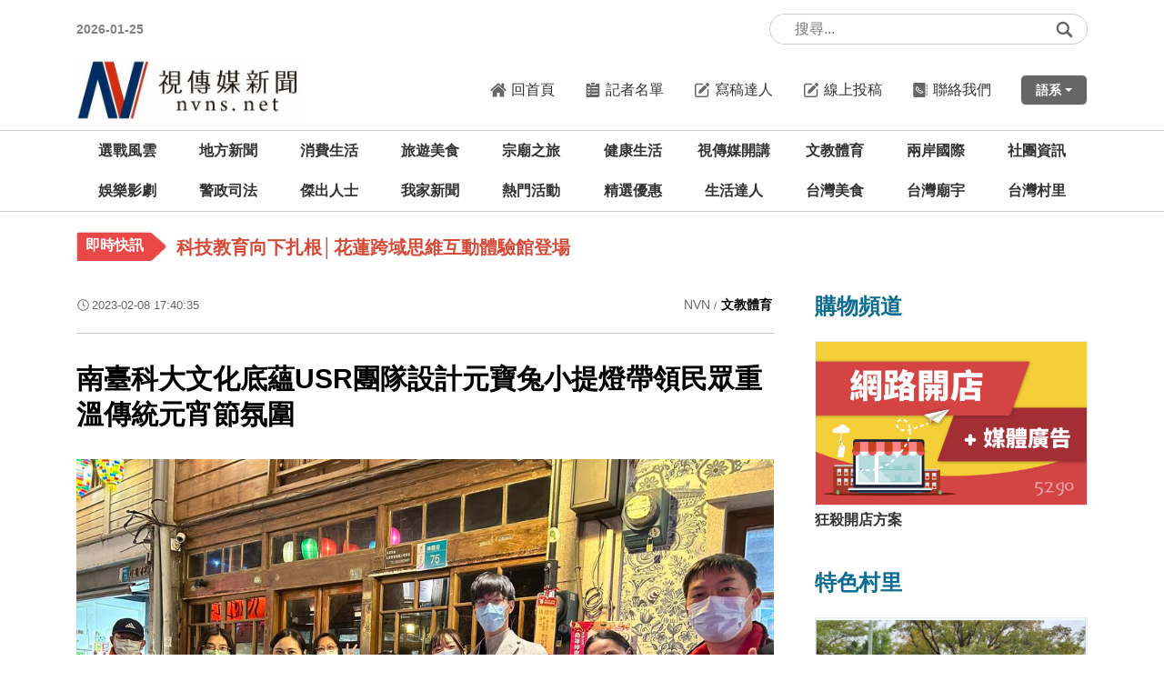

--- FILE ---
content_type: text/html; charset=utf-8
request_url: https://nvns.net/news_view.php?new_sn=31316
body_size: 11070
content:



<!DOCTYPE HTML>
<html><!-- InstanceBegin template="/Templates/page.dwt.php" codeOutsideHTMLIsLocked="false" -->
<head>
<title>南臺科大文化底蘊USR團隊設計元寶兔小提燈帶領民眾重溫傳統元宵節氛圍</title>
<meta name="description" content="視傳媒-新興網路媒體，目前各縣市均有記者發稿，有多位資深也有很多充滿活力的記者，一起拿起筆桿來為民眾出聲。" />
<META NAME="KeyWords" CONTENT="視傳媒">






<link href="https://uploads.posu.tw/73/738/thum/202410251547000906.jpg" rel='icon' type='image/x-icon'/>    

<meta http-equiv="Content-Type" content="text/html; charset=utf-8">
<meta name="viewport" content="width=device-width, initial-scale=1, maximum-scale=1">

<script type="text/javascript" src="public/js/jquery-3.1.1.min.js"></script>
<script type="text/javascript" src="public/js/customize.js"></script>

<link rel="stylesheet" href="public/css/base.css?v=202410281310">

<!-- InstanceBeginEditable name="head" -->
<meta property="og:url"           content="https://www.nvns.net//news_view?new_sn=31316"><meta property="og:type"          content="article" /><meta property="og:title"         content="南臺科大文化底蘊USR團隊設計元寶兔小提燈帶領民眾重溫傳統元宵節氛圍" /><meta property="og:description"   content="" /><meta property="og:image"         content="https://uploads.posu.tw/73/738/s202302081740350.gif" /><script>  var WECHAT_TITLE = '南臺科大文化底蘊USR團隊設計元寶兔小提燈帶領民眾重溫傳統元宵節氛圍'  var WECHAT_DESC = ''  var WECHAT_IMAGE = 'https://uploads.posu.tw/73/738/s202302081740350.gif'  var WCHAT_NO_GA = ''</script><!-- InstanceEndEditable -->

<link rel="stylesheet" href="public/css/main.css?v=202410281310">
</head>

<body onload="initialize()">

<div class="wrapper">

	<div class="page-overlay"></div>

    <div id="scrolltop" class="scrolltop" title="回頂端"><span><img src="public/images/scrolltop.png"></span></div>
    
    
<header class="header">
    <div class="header_top">
        <div class="container">
            <div class="header_row">
                <div class="header-left">
                
                    <div class="standard-date">2026-01-25</div>
                    
                </div>
                <div class="header-right">

                                   
<div class="top-searchbar"> 
    <div class="top-search">
        <form name="form1" method="post" role="form" action="search.php">
            <input type="text" class="search-input" name="sel_title" placeholder="搜尋...">
            <input type="hidden" name="sel_check_id" value="1">    
            <button type="submit" class="search-btn" value="搜尋">
                <span class="iconsvg icon-search"></span>
            </button>
        </form>
    </div>
</div>
  
                </div>
            </div>      
        </div>
    </div>
    
    <div id="header_fixed" class="header_fixed">
        <div class="header_center">
            <div class="container">
                <div class="header_row">
                    <div class="header-left">
                    
                        <div class="logo"><a href="index.php" title="回首頁"><img src="https://uploads.posu.tw/73/738/202105310942097235.jpg"></a></div>
                        
                    </div>
                    <div class="header-center">
                    
                                       
<div class="top-searchbar"> 
    <div class="top-search">
        <form name="form1" method="post" role="form" action="search.php">
            <input type="text" class="search-input" name="sel_title" placeholder="搜尋...">
            <input type="hidden" name="sel_check_id" value="1">    
            <button type="submit" class="search-btn" value="搜尋">
                <span class="iconsvg icon-search"></span>
            </button>
        </form>
    </div>
</div>
                        
                    </div>
                    <div class="header-right">

                        <ul class="navbar navbar_topmenu">
                            <li>
                                <div class="subfunc">
                                    <a href="index.php" title="回首頁">
                                        <span class="iconsvg icon-home"></span>
                                        <span class="subfunc-text">回首頁</span>
                                    </a>
                                </div>
                            </li>
                            <li>
                                <div class="subfunc">
                                    <a href="about.php?new_sn=2461" title="記者名單">
                                        <span class="iconsvg icon-report"></span>
                                        <span class="subfunc-text">記者名單</span>
                                    </a>
                                </div>
                            </li>
                            <li>
                                <div class="subfunc">
                                    <a href="https://blog.posu.tw" target="_blank" title="寫稿達人">
                                        <span class="iconsvg icon-writting"></span>
                                        <span class="subfunc-text">寫稿達人</span>
                                    </a>
                                </div>
                            </li>
                            <li>
                                <div class="subfunc">
                                    <a href="contribution.php" title="線上投稿">
                                        <span class="iconsvg icon-writting"></span>
                                        <span class="subfunc-text">線上投稿</span>
                                    </a>
                                </div>
                            </li>
                            <li>
                                <div class="subfunc">
                                    <a href="contact.php" title="聯絡我們">
                                        <span class="iconsvg icon-record"></span>
                                        <span class="subfunc-text">聯絡我們</span>
                                    </a>
                                </div>
                            </li>
                            <li>
                                <div class="dropdown dropdown_language">
                                    <a href="#" class="dropdown_trigger">
                                        <span class="dropdown_trigger-text">語系</span>
                                    </a>
                                    <div class="dropdown_content">
                                        <ul class="dropdown_menu">
											
                                        </ul>
                                    </div>
                                </div>
                            </li>
                        </ul>
                        
                        <a href="#" class="navbar_toggler menu_switchon">
                            <div class="navbar_toggler-icon">
                                <div class="sign_hamburger">
                                    <span class="sign_hamburger-line">&nbsp;</span>
                                </div>
                            </div>
                        </a>
                          
                    </div>
                </div>      
            </div>
        </div>
        
        <div class="menubar">
            <div class="container"> 
                <div class="menubar_inner">

                    <div class="hznav">
                      <div class="hznav-wrap">
                        <div class="hznav-inner">
                        
                            <ul id="hznav_ul" class="hznav_ul" style="">
                            	
<li ><a href="news.php?new_csn=hot3">選戰風雲</a></li><li >
	             <a href="news.php?new_csn=1467" title="地方新聞">地方新聞</a>
			 </li><li >
	             <a href="news.php?new_csn=1468" title="消費生活">消費生活</a>
			 </li><li >
	             <a href="news.php?new_csn=1469" title="旅遊美食">旅遊美食</a>
			 </li><li >
	             <a href="news.php?new_csn=1470" title="宗廟之旅">宗廟之旅</a>
			 </li><li >
	             <a href="news.php?new_csn=1471" title="健康生活">健康生活</a>
			 </li><li >
	             <a href="news.php?new_csn=1472" title="視傳媒開講">視傳媒開講</a>
			 </li><li >
	             <a href="news.php?new_csn=1776" title="文教體育">文教體育</a>
			 </li><li >
	             <a href="news.php?new_csn=1777" title="兩岸國際">兩岸國際</a>
			 </li><li >
	             <a href="news.php?new_csn=1977" title="社團資訊">社團資訊</a>
			 </li><li >
	             <a href="news.php?new_csn=2030" title="娛樂影劇">娛樂影劇</a>
			 </li><li >
	             <a href="news.php?new_csn=2033" title="警政司法">警政司法</a>
			 </li><li >
	             <a href="news.php?new_csn=3022" title="傑出人士">傑出人士</a>
			 </li><li><a href="mapnews.php">我家新聞</a></li>
<li><a href="activity.php">熱門活動</a></li>
<li><a href="promotion.php">精選優惠</a></li>
<!--<li><a href="https://b-partner.org/connections.php" target="_blank" title="特色人物">特色人物</a></li>-->
<li><a href="https://life.posu.tw" target="_blank" title="生活達人">生活達人</a></li>
<li><a href="https://food.posu.tw" target="_blank" title="台灣美食">台灣美食</a></li>
<li><a href="https://twtemple.net" target="_blank" title="台灣廟宇">台灣廟宇</a></li>
<li><a href="https://village.tw" target="_blank" title="台灣村里">台灣村里</a></li>

<!--<li><a href="store.php">便宜商品</a></li>-->
<!--<li><a href="link.php">相關連結</a></li>-->
                            </ul>
                        </div>
                        
                      </div>
                    </div>

                    <div class="menu_panel_wrap">
                        <a href="#" id="menu_panel_trigger" class="menu_panel_trigger">	
                        </a>
                        
                        <div id="menu_panel" class="menu_panel">
                            <div class="menu_panel_header">
                                <div class="heading-panel">全部服務</div>
                            </div>
                            <ul class="menu">
                                
<li ><a href="news.php?new_csn=hot3">選戰風雲</a></li><li >
	             <a href="news.php?new_csn=1467" title="地方新聞">地方新聞</a>
			 </li><li >
	             <a href="news.php?new_csn=1468" title="消費生活">消費生活</a>
			 </li><li >
	             <a href="news.php?new_csn=1469" title="旅遊美食">旅遊美食</a>
			 </li><li >
	             <a href="news.php?new_csn=1470" title="宗廟之旅">宗廟之旅</a>
			 </li><li >
	             <a href="news.php?new_csn=1471" title="健康生活">健康生活</a>
			 </li><li >
	             <a href="news.php?new_csn=1472" title="視傳媒開講">視傳媒開講</a>
			 </li><li >
	             <a href="news.php?new_csn=1776" title="文教體育">文教體育</a>
			 </li><li >
	             <a href="news.php?new_csn=1777" title="兩岸國際">兩岸國際</a>
			 </li><li >
	             <a href="news.php?new_csn=1977" title="社團資訊">社團資訊</a>
			 </li><li >
	             <a href="news.php?new_csn=2030" title="娛樂影劇">娛樂影劇</a>
			 </li><li >
	             <a href="news.php?new_csn=2033" title="警政司法">警政司法</a>
			 </li><li >
	             <a href="news.php?new_csn=3022" title="傑出人士">傑出人士</a>
			 </li><li><a href="mapnews.php">我家新聞</a></li>
<li><a href="activity.php">熱門活動</a></li>
<li><a href="promotion.php">精選優惠</a></li>
<!--<li><a href="https://b-partner.org/connections.php" target="_blank" title="特色人物">特色人物</a></li>-->
<li><a href="https://life.posu.tw" target="_blank" title="生活達人">生活達人</a></li>
<li><a href="https://food.posu.tw" target="_blank" title="台灣美食">台灣美食</a></li>
<li><a href="https://twtemple.net" target="_blank" title="台灣廟宇">台灣廟宇</a></li>
<li><a href="https://village.tw" target="_blank" title="台灣村里">台灣村里</a></li>

<!--<li><a href="store.php">便宜商品</a></li>-->
<!--<li><a href="link.php">相關連結</a></li>-->
                            </ul>
                        </div>
                    </div>

                </div>
            </div>
        </div>
    </div>
    
</header>


<div class="offside">
    <div class="offside_inner">
        <div class="offside_header">
            
            <div class="standard-date">2023/12/15</div>
            
            <div class="language_box">
                <ul class="language_list">
					
                </ul>
            </div>
            
        </div>
        <div class="offside_body">
    
            <ul class="menu_offside">
                <li><a href="index.php">回首頁</a></li>
                
<li><a href="news.php?new_csn=hot3">選戰風雲</a></li><li><a href="news.php?new_csn=1467" title="地方新聞">地方新聞</a></li><li><a href="news.php?new_csn=1468" title="消費生活">消費生活</a></li><li><a href="news.php?new_csn=1469" title="旅遊美食">旅遊美食</a></li><li><a href="news.php?new_csn=1470" title="宗廟之旅">宗廟之旅</a></li><li><a href="news.php?new_csn=1471" title="健康生活">健康生活</a></li><li><a href="news.php?new_csn=1472" title="視傳媒開講">視傳媒開講</a></li><li><a href="news.php?new_csn=1776" title="文教體育">文教體育</a></li><li><a href="news.php?new_csn=1777" title="兩岸國際">兩岸國際</a></li><li><a href="news.php?new_csn=1977" title="社團資訊">社團資訊</a></li><li><a href="news.php?new_csn=2030" title="娛樂影劇">娛樂影劇</a></li><li><a href="news.php?new_csn=2033" title="警政司法">警政司法</a></li><li><a href="news.php?new_csn=3022" title="傑出人士">傑出人士</a></li>
<li><a href="mapnews.php">我家新聞</a></li>

<li><a href="activity.php">熱門活動</a>
    <ul>
		<li><a href="activity.php?new_csn=1">休閒娛樂</a></li><li><a href="activity.php?new_csn=2">優惠好康</a></li><li><a href="activity.php?new_csn=3">課程講座</a></li><li><a href="activity.php?new_csn=4">活動主題  </a></li><li><a href="activity.php?new_csn=5">競賽展覽</a></li><li><a href="activity.php?new_csn=6">國內旅遊</a></li><li><a href="activity.php?new_csn=7">國外旅遊</a></li>    </ul>
</li>

<li><a href="promotion.php">精選優惠</a></li>
<!--<li><a href="link.php">相關連結</a></li>-->
<!--<li><a href="https://b-partner.org/connections.php" target="_blank" title="特色人物">特色人物</a></li>-->
<li><a href="https://life.posu.tw" target="_blank" title="生活達人">生活達人</a></li>
<li><a href="https://food.posu.tw" target="_blank" title="台灣美食">台灣美食</a></li>
<li><a href="https://twtemple.net" target="_blank" title="台灣廟宇">台灣廟宇</a></li>
<li><a href="https://village.tw" target="_blank" title="台灣村里">台灣村里</a></li>
<!--<li><a href="store.php">便宜商品</a></li>-->
<li><a href="about.php">關於我們</a>
    <ul>
			<li>
                            <a href="about.php?new_sn=2150" title="視傳媒 - 關於視傳媒">
                                關於視傳媒
                            </a>
                        </li>	<li>
                            <a href="about.php?new_sn=2151" title="視傳媒 - 記者規約">
                                記者規約
                            </a>
                        </li>	<li>
                            <a href="about.php?new_sn=2461" title="視傳媒 - 線上記者名單">
                                線上記者名單
                            </a>
                        </li>    </ul> 
</li>
            </ul>
                
        </div>
        <div class="offside_footer">
        
            <ul class="navbar navbar_offside_func">
                <li>
                    <div class="subfunc">
                        <a href="about.php?new_sn=2461" title="記者名單">
                            <span class="iconsvg icon-report"></span>
                            <span class="subfunc-text">記者名單</span>
                        </a>
                    </div>
                </li>
                <li>
                    <div class="subfunc">
                        <a href="https://blog.posu.tw" target="_blank" title="寫稿達人">
                            <span class="iconsvg icon-writting"></span>
                            <span class="subfunc-text">寫稿達人</span>
                        </a>
                    </div>
                </li>
                <li>
                    <div class="subfunc">
                        <a href="contribution.php" title="線上投稿">
                            <span class="iconsvg icon-writting"></span>
                            <span class="subfunc-text">線上投稿</span>
                        </a>
                    </div>
                </li>
                <li>
                    <div class="subfunc">
                        <a href="contact.php" title="聯絡我們">
                            <span class="iconsvg icon-record"></span>
                            <span class="subfunc-text">聯絡我們</span>
                        </a>
                    </div>
                </li>
            </ul>
            
        </div>     
    </div>
    
    <a href="#" class="offside_close">
        <div>
            <div class="sign_close"></div>
            <div class="offside_close-text">關閉</div>
        </div>
    </a>
</div>



<div class="marqueebar">
    <div class="container">
        <div class="marquee_inner">
            
            <div class="marquee-tag marquee-tag_desktop">即時快訊</div>
            <div class="marquee-tag marquee-tag_mobile"><span class="iconsvg icon_marquee"></span> </div>
            
            <div class="marquee_main">
                
                <ul class="marquee-slide">
                   	<li>
                                        <div class="marquee">
                                            <a href="news_view.php?new_sn=115466&new_csn=1467">
                                               <span class="marquee-text">關懷基層警政│減碳淨水設備捐贈臺東警察分局</span>
                                            </a>
                                        </div>
                                    </li>	<li>
                                        <div class="marquee">
                                            <a href="news_view.php?new_sn=49310&new_csn=1776">
                                               <span class="marquee-text">看!我們踩在歷史文化的時尚尖端　稻江護家流行服飾科學生的文化踏尋</span>
                                            </a>
                                        </div>
                                    </li>	<li>
                                        <div class="marquee">
                                            <a href="news_view.php?new_sn=115521&new_csn=1467">
                                               <span class="marquee-text">科技教育向下扎根│花蓮跨域思維互動體驗館登場</span>
                                            </a>
                                        </div>
                                    </li>	<li>
                                        <div class="marquee">
                                            <a href="news_view.php?new_sn=115522&new_csn=1467">
                                               <span class="marquee-text">鳳林鎮臺9線砂石散落│警方實施交管即時排除</span>
                                            </a>
                                        </div>
                                    </li>	<li>
                                        <div class="marquee">
                                            <a href="news_view.php?new_sn=115738&new_csn=1467">
                                               <span class="marquee-text">花蓮刑警大隊走入街頭│捐血活動同步推動治安宣導</span>
                                            </a>
                                        </div>
                                    </li>	<li>
                                        <div class="marquee">
                                            <a href="news_view.php?new_sn=115759&new_csn=1467">
                                               <span class="marquee-text">2026南科迎曦音樂節熱鬧登場 市集、燈光秀及演唱會 吸引逾3萬人次齊聚新市</span>
                                            </a>
                                        </div>
                                    </li>	<li>
                                        <div class="marquee">
                                            <a href="news_view.php?new_sn=115757&new_csn=1467">
                                               <span class="marquee-text">南科迎曦音樂節熱鬧登場 交通警察大隊前往宣導交安 提醒民眾內側車道禁止鬼切</span>
                                            </a>
                                        </div>
                                    </li>	<li>
                                        <div class="marquee">
                                            <a href="news_view.php?new_sn=115755&new_csn=1467">
                                               <span class="marquee-text">黃偉哲與社會局長郭乃文力挺社工人員健康 鼓勵多元運動釋放工作身心壓力</span>
                                            </a>
                                        </div>
                                    </li>              
                </ul>

            </div>
            
        </div>
    </div>
</div>

<script>
    $(document).ready(function(){
        setInterval(function(){
            $('.marquee-slide li:first-child').slideUp(function(){      
                $(this).appendTo($('.marquee-slide')).slideDown()
            })       
        },3000)
    })
</script>  



  

	<div class="main">
    	<div class="container">
        
            <div class="page-row">
                <div class="page-left">
                    <!-- InstanceBeginEditable name="PageMainContent" -->
                    
                    <div class="page-headline-flex">
                        <div class="flex-left">
                            <!--<div class="page-headline-bar">
                                <div class="category-heading"><span class="title">關於我們</span></div>
                            </div>-->
                            
                            <div class="date-time">
                            	<span class="icon"><span class="iconsvg icon-clock"></span></span>
                                <span class="title">2023-02-08 17:40:35 </span>
                            </div>
                        </div>
                        <div class="flex-right">
                            <div class="breadcrumbs">
                                <span><a href="index.php" title="返回首頁">NVN</a></span><span>文教體育</span>
                            </div>
                        </div>
                    </div>
                    
					
                    <div class="view-heading"><span class="title">南臺科大文化底蘊USR團隊設計元寶兔小提燈帶領民眾重溫傳統元宵節氛圍</span></div>
                    
                    
                    <div class="video"></div>
					
                    <div class="editor">
					  <p><img alt="" src="https://uploads.posu.tw/73/738/img/2-1(34).JPG" style="width:1024px" /><br />
▲南臺科大文化底蘊USR團隊舉辦神農街小提燈夜遊活動之民眾提燈籠大合影。（圖／南臺科大提供）</p>

<p><br />
&nbsp;&nbsp;&nbsp; 視傳媒記者蔡清欽／台南報導</p>

<p><br />
南臺科技大學承辦教育部「文化底蘊的在地創生與傳播─府城VS月津」USR計畫的團隊，每年都會為燈展設計可愛的生肖小提燈，並於元宵節前夕為嘉惠喜愛燈展的民眾，日前該團隊舉辦神農街小提燈發放活動，雖遇大家需要補班上班的週末，仍然在二小時內將限量200個招財元寶兔小提燈發放完畢，足見小提燈深受民眾喜愛。</p>

<p><img alt="" src="https://uploads.posu.tw/73/738/img/2-2(35).JPG" style="width:1024px" /><br />
▲南臺科大文化底蘊USR團隊學生協助教導民眾組裝小提燈之情形。（圖／南臺科大提供）<br />
▼南臺科大文化底蘊USR團隊帶領民眾至紙飛機可以飛才藝教室的網美牆燈區之情形。（圖／南臺科大提供）</p>

<p><img alt="" src="https://uploads.posu.tw/73/738/img/2-3(25).JPG" style="width:1024px" /><br />
神農街燈展今年的主題為六兔興旺，南臺科大神農街團隊為呼應第六年辦燈展，大家能六六大順，而設計了元寶兔小提燈，期盼民眾在新春期間都能招財進寶、迎春納福、順順順利，今年燈籠依循豬年到虎年的球狀設計，整個組裝後會包覆成雞蛋球狀，兔子手捧著大元寶，搭配發出七彩光芒的LED燈，吉利又討喜，入夜超吸睛，成了大小朋友的最愛。民眾耐心的填寫神農街燈展回饋問卷，票選兔年神農街最漂亮的燈，並為自己寫上滿滿祝福的祈願卡，即可拿到元寶兔小提燈，限量200個小提燈於短時間內發放完畢，因提燈組裝有些難度，一旁組裝區由南臺科大神農街學生團隊協助與教導小朋友組裝的方法，家長們也跟著動手協力，和樂融融的組裝小提燈畫面溫馨動人。</p>

<p><img alt="" src="https://uploads.posu.tw/73/738/img/2-4(8).JPG" style="width:1024px" /><br />
▲南臺科大文化底蘊USR團隊舉辦神農街小提燈夜遊活動之民眾提燈籠大合影。（圖／南臺科大提供）<br />
▼南臺科大文化底蘊USR團隊設計之元寶兔小提燈。（圖／南臺科大提供）</p>

<p><img alt="" src="https://uploads.posu.tw/73/738/img/2-5(4).JPG" style="width:1024px" /><br />
入夜報名提元寶兔夜遊神農街的活動，在五條港文化會館臉書推出後即秒殺額滿，夜遊當天由台南市文化協會鄭采芩執行長，帶著民眾提著小兔燈穿梭在神農街上，欣賞由南臺科大學生與住戶討論後彩繪出擁有各戶故事的美麗花燈，以及認識神農街的特色街屋建築、代表許姓族人的金華府等，並前往北勢港遺址燈群，與紙飛機可以飛才藝教室的網美燈區，更漫步到風神廟與接官亭遙想當年五條港的渡口模樣，夜遊活動在滿載五條港文化知識中落幕。</p>

<p><br />
南臺科技大學校長吳誠文表示，南臺科大文化底蘊USR團隊經營神農街元宵燈展有成，無論是猜燈謎活動，或是新推出的裝神農鬼街區遊戲，還是提燈夜遊、發放小提燈，都受到民眾的喜愛，值得嘉許。燈展到2月28日才閉幕，歡迎民眾前往賞燈，感受具有濃濃年味300歲老街氛圍的美麗燈展。</p>
					</div>

                
                    <div style="text-align:center; margin:30px 0 10px 0;">
                    	<div style="display:inline-block;">               
                            <!-- AddToAny BEGIN -->
                            <div class="a2a_kit a2a_kit_size_32 a2a_default_style">
                            <a class="a2a_dd" href="https://www.addtoany.com/share"></a>
                            <a class="a2a_button_facebook"></a>
                            <a class="a2a_button_line"></a>
                            <a class="a2a_button_wechat"></a>
                            <a class="a2a_button_twitter"></a>
                            </div>
                            <script>
                            var a2a_config = a2a_config || {};
                            a2a_config.locale = "zh-TW";
                            </script>
                           <script async src="https://static.addtoany.com/menu/page.js"></script> 
                            <!-- AddToAny END -->
                        </div>
                    </div> 
                                    
                    
                    <!--<div class="last-widget-navigation">
                        <div class="widget-navigation-flex">
                            <div class="flex-left">
                            
                                <div class="pageback-line">
                                    <a href="news.php?new_csn=1776" class="navigation-btn" title="返回列表">
                                        <span class="icon"><img src="public/images/icon-37.png"></span><span class="title">返回列表</span>
                                    </a>
                                </div>
                                
                            </div>
                            <div class="flex-right">
                                
							                                  
                            </div>
                        </div>
                    </div>-->
                    
                    
                    <!--	<div class="ad-photo" style="margin:60px 0;"><img src="public/images/advertisement-01.png"></div> -->
                        
                        
                        
                                          
                    
                    
                    
                    
                        <div class="more-article-area">
                        
                        	<div class="more-heading"><span class="title">您可能有興趣</span></div>
                        
                            <ul class="row row-cols-1 row-cols-lg-3">
                              

								<!--若是廣告區快要在小螢幕時呈方塊模式，則加class adbox-set-->
							  <li>
														<div class="view-article-item adbox-set">
															<div class="view-article-flex">
																<div class="flex-left"><div class="item-photo resize">
																				  <a href="https://yct168.wda.gov.tw/" target="_blank" title="求職者 照過來！">
																					  <div class="item-fitimg">
																						  <img src="https://uploads.posu.tw/73/738/s202511101703480.png" alt="求職者 照過來！" 
																							   loading="lazy" class="fitimg">
																					  </div>
																				  </a>
																			  </div>  </div>	
																<div class="flex-right">
																	<div class="item-name">
																	  <a href="https://yct168.wda.gov.tw/" target="_blank" title="求職者 照過來！">
																		<span class="title">求職者 照過來！</span>
																	  </a>
																	</div>
																</div>	    
															</div>	
														</div>
													</li> 
                                          
                                
                                
                                
                                
                                
                            </ul>
                        
                        </div>
                    
                    
                    
                    <!-- InstanceEndEditable -->
                </div>
                <div class="page-right">
                    <!-- InstanceBeginEditable name="PageSideContent" -->
                    
                      
                     
                     
                     
					 
                      
                    
                    
<!--廣告-->


      <div class="category-heading"><span class="title">購物頻道</span></div>
      
      <div class="sidebarbox">
          <ul class="row row-cols-1 row-cols-sm-2 row-cols-lg-1 ad-list">
              
              
            <li>
                              <div class="product-item">
                                  <div class="photo">
                                      <a href="https://posu.tw/promo_limit_52go.php" target="_blank" title="狂殺開店方案">
										  <div class="item-fitimg">
											  <img src="https://uploads.posu.tw/73/738/s202502181509030.png" alt="狂殺開店方案" loading="lazy" class="fitimg">
										  </div>
                                      </a>
                                  </div>
                                  <div class="name">
                                       <a href="https://posu.tw/promo_limit_52go.php" target="_blank" title="狂殺開店方案">
                                          <span class="title">狂殺開店方案</span>
                                       </a>
                                  </div>	 </div>
                           </li>              
              
          </ul>
      </div>




















<!-- 特色村里 -->


      <div class="category-heading"><span class="title">特色村里</span></div>
      
      <div class="sidebarbox">
          <ul class="row row-cols-1 row-cols-sm-2 row-cols-lg-1">
              
              
            <li>
                              <div class="product-item">
                                  <div class="photo">
                                      <a href="https://www.wennan.org.tw"  title="台南市南區文南里" target="_blank">
										  <div class="item-fitimg">
											  <img src="https://uploads.posu.tw/14/1457/thum/202307311926161083.PNG" alt="台南市南區文南里" loading="lazy" class="fitimg">
										  </div>
                                      </a>
                                  </div>
                                  <div class="name">
                                       <a href="https://www.wennan.org.tw" title="台南市南區文南里" target="_blank">
                                          <span class="title">台南市南區文南里</span>
                                       </a>
                                  </div><div class="editor">本里原隸屬於文華里，79年 1月里行政區域調整，自文華里分出，因文南路縱橫其間，故名文南里</div>		</div>
                           </li>              
              
          </ul>
      </div>




















<!-- 特色廟宇 -->


      <div class="category-heading"><span class="title">特色廟宇</span></div>
      
      <div class="sidebarbox">
          <ul class="row row-cols-1 row-cols-sm-2 row-cols-lg-1">
              
              
            <li>
                              <div class="product-item">
                                  <div class="photo">
                                      <a href="https://t1.twtemple.net"  title="安平開台天后宮" target="_blank">
										  <div class="item-fitimg">
											  <img src="https://uploads.posu.tw/13/1342/thum/202402201711583629.jpg" alt="安平開台天后宮" loading="lazy" class="fitimg">
										  </div>
                                      </a>
                                  </div>
                                  <div class="name">
                                       <a href="https://t1.twtemple.net" title="安平開台天后宮" target="_blank">
                                          <span class="title">安平開台天后宮</span>
                                       </a>
                                  </div>		</div>
                           </li>              
              
          </ul>
      </div>




















<!-- 特色社團 -->


      <div class="category-heading"><span class="title">特色社團</span></div>
      
      <div class="sidebarbox">
          <ul class="row row-cols-1 row-cols-sm-2 row-cols-lg-1">
              
              
            <li>
                              <div class="product-item">
                                  <div class="photo">
                                      <a href="https://liangching.village.tw"  title="長治亮慶來" target="_blank">
										  <div class="item-fitimg">
											  <img src="https://uploads.posu.tw/20/2087/thum/202511061553364092.png" alt="長治亮慶來" loading="lazy" class="fitimg">
										  </div>
                                      </a>
                                  </div>
                                  <div class="name">
                                       <a href="https://liangching.village.tw" title="長治亮慶來" target="_blank">
                                          <span class="title">長治亮慶來</span>
                                       </a>
                                  </div>		</div>
                           </li><li>
                              <div class="product-item">
                                  <div class="photo">
                                      <a href="https://food.posu.tw"  title="台灣美食" target="_blank">
										  <div class="item-fitimg">
											  <img src="https://uploads.posu.tw/20/2075/thum/202510231220087240.png" alt="台灣美食" loading="lazy" class="fitimg">
										  </div>
                                      </a>
                                  </div>
                                  <div class="name">
                                       <a href="https://food.posu.tw" title="台灣美食" target="_blank">
                                          <span class="title">台灣美食</span>
                                       </a>
                                  </div>		</div>
                           </li>              
              
          </ul>
      </div>




















<!--  廣告 ---- 52GO 店家 -->

<div class="sidebarbox">
	<div id="ad_1769315178_20722"></div>    <script defer>
				  (function(w,d,u){
					  var s = d.createElement("script");s.src = "https://www.52go.com.tw/ad/store.php" + 
					  (u.length ? "?" + u: "");d.body.appendChild(s);
				  })(window,document, "dom=ad_1769315178_20722&with=product&product%5Bsort%5D=hot&product%5Blimit%5D=2&product%5Bfrom%5D=nvns");
				</script></div>


















<!--廣告-->
<div class="category-heading"><span class="title">熱門新聞</span></div>

<div class="sidebarbox">
    <ul class="row row-cols-1 ad-list">

	  <li>
                      <div class="sub-article-item">
                        <div class="article-flex">
                            <div class="flex-left">
                                <div class="photo">
                                    <a href="news_view.php?new_sn=115676&new_csn=1467" title="南市府馬年春聯「金馬伍吉」黃偉哲祝市民五福臨門，大家都有錢">
										<div class="item-fitimg">
											<img src="https://uploads.posu.tw/73/738/s2026012412314570.jpg" alt="南市府馬年春聯「金馬伍吉」黃偉哲祝市民五福臨門，大家都有錢" loading="lazy" class="fitimg">
										</div>
                                    </a>
                                </div>
                            </div>	
                            <div class="flex-right">
                                <div class="name">
                                  <a href="news_view.php?new_sn=115676&new_csn=1467" title="南市府馬年春聯「金馬伍吉」黃偉哲祝市民五福臨門，大家都有錢"><span class="title">南市府馬年春聯「金馬伍吉」黃偉哲祝市民五福臨門，大家都有錢</span></a>
                                </div>
                            </div>	    
                        </div>	
                      </div>
                    </li><li>
                      <div class="sub-article-item">
                        <div class="article-flex">
                            <div class="flex-left">
                                <div class="photo">
                                    <a href="news_view.php?new_sn=115342&new_csn=2030" title="福爾摩沙選美大會 徐乃麟邀您展現內涵與智慧">
										<div class="item-fitimg">
											<img src="https://uploads.posu.tw/73/738/s20260121180550100.jpg" alt="福爾摩沙選美大會 徐乃麟邀您展現內涵與智慧" loading="lazy" class="fitimg">
										</div>
                                    </a>
                                </div>
                            </div>	
                            <div class="flex-right">
                                <div class="name">
                                  <a href="news_view.php?new_sn=115342&new_csn=2030" title="福爾摩沙選美大會 徐乃麟邀您展現內涵與智慧"><span class="title">福爾摩沙選美大會 徐乃麟邀您展現內涵與智慧</span></a>
                                </div>
                            </div>	    
                        </div>	
                      </div>
                    </li><li>
                      <div class="sub-article-item">
                        <div class="article-flex">
                            <div class="flex-left">
                                <div class="photo">
                                    <a href="news_view.php?new_sn=115558&new_csn=1467" title="室內裝修審查費用上百萬 工務局澄清價格與雙北相同 審查時間更無需等一年">
										<div class="item-fitimg">
											<img src="https://uploads.posu.tw/73/738/s2026012312154120.jpg" alt="室內裝修審查費用上百萬 工務局澄清價格與雙北相同 審查時間更無需等一年" loading="lazy" class="fitimg">
										</div>
                                    </a>
                                </div>
                            </div>	
                            <div class="flex-right">
                                <div class="name">
                                  <a href="news_view.php?new_sn=115558&new_csn=1467" title="室內裝修審查費用上百萬 工務局澄清價格與雙北相同 審查時間更無需等一年"><span class="title">室內裝修審查費用上百萬 工務局澄清價格與雙北相同 審查時間更無需等一年</span></a>
                                </div>
                            </div>	    
                        </div>	
                      </div>
                    </li><li>
                      <div class="sub-article-item">
                        <div class="article-flex">
                            <div class="flex-left">
                                <div class="photo">
                                    <a href="news_view.php?new_sn=115466&new_csn=1467" title="關懷基層警政│減碳淨水設備捐贈臺東警察分局">
										<div class="item-fitimg">
											<img src="https://uploads.posu.tw/73/738/s2026012215360060.jpg" alt="關懷基層警政│減碳淨水設備捐贈臺東警察分局" loading="lazy" class="fitimg">
										</div>
                                    </a>
                                </div>
                            </div>	
                            <div class="flex-right">
                                <div class="name">
                                  <a href="news_view.php?new_sn=115466&new_csn=1467" title="關懷基層警政│減碳淨水設備捐贈臺東警察分局"><span class="title">關懷基層警政│減碳淨水設備捐贈臺東警察分局</span></a>
                                </div>
                            </div>	    
                        </div>	
                      </div>
                    </li><li>
                      <div class="sub-article-item">
                        <div class="article-flex">
                            <div class="flex-left">
                                <div class="photo">
                                    <a href="news_view.php?new_sn=115290&new_csn=1467" title="勞工局與大台南總工會愛心接力迎新年 天寒心暖助弱勢職災展現加倍愛">
										<div class="item-fitimg">
											<img src="https://uploads.posu.tw/73/738/s2026012111221980.jpg" alt="勞工局與大台南總工會愛心接力迎新年 天寒心暖助弱勢職災展現加倍愛" loading="lazy" class="fitimg">
										</div>
                                    </a>
                                </div>
                            </div>	
                            <div class="flex-right">
                                <div class="name">
                                  <a href="news_view.php?new_sn=115290&new_csn=1467" title="勞工局與大台南總工會愛心接力迎新年 天寒心暖助弱勢職災展現加倍愛"><span class="title">勞工局與大台南總工會愛心接力迎新年 天寒心暖助弱勢職災展現加倍愛</span></a>
                                </div>
                            </div>	    
                        </div>	
                      </div>
                    </li><li>
                      <div class="sub-article-item">
                        <div class="article-flex">
                            <div class="flex-left">
                                <div class="photo">
                                    <a href="news_view.php?new_sn=115354&new_csn=1467" title="寒假春節親子放電首選 凱撒趣淘漫旅台南 邀孩子放下3C走進山林冒險">
										<div class="item-fitimg">
											<img src="https://uploads.posu.tw/73/738/s2026012119295610.jpg" alt="寒假春節親子放電首選 凱撒趣淘漫旅台南 邀孩子放下3C走進山林冒險" loading="lazy" class="fitimg">
										</div>
                                    </a>
                                </div>
                            </div>	
                            <div class="flex-right">
                                <div class="name">
                                  <a href="news_view.php?new_sn=115354&new_csn=1467" title="寒假春節親子放電首選 凱撒趣淘漫旅台南 邀孩子放下3C走進山林冒險"><span class="title">寒假春節親子放電首選 凱撒趣淘漫旅台南 邀孩子放下3C走進山林冒險</span></a>
                                </div>
                            </div>	    
                        </div>	
                      </div>
                    </li><li>
                      <div class="sub-article-item">
                        <div class="article-flex">
                            <div class="flex-left">
                                <div class="photo">
                                    <a href="news_view.php?new_sn=115287&new_csn=1467" title="台南五妃街再現天坑！疑自來水管破裂掏空地基 工務局緊急灌漿搶修">
										<div class="item-fitimg">
											<img src="https://uploads.posu.tw/73/738/s2026012111023260.jpg" alt="台南五妃街再現天坑！疑自來水管破裂掏空地基 工務局緊急灌漿搶修" loading="lazy" class="fitimg">
										</div>
                                    </a>
                                </div>
                            </div>	
                            <div class="flex-right">
                                <div class="name">
                                  <a href="news_view.php?new_sn=115287&new_csn=1467" title="台南五妃街再現天坑！疑自來水管破裂掏空地基 工務局緊急灌漿搶修"><span class="title">台南五妃街再現天坑！疑自來水管破裂掏空地基 工務局緊急灌漿搶修</span></a>
                                </div>
                            </div>	    
                        </div>	
                      </div>
                    </li><li>
                      <div class="sub-article-item">
                        <div class="article-flex">
                            <div class="flex-left">
                                <div class="photo">
                                    <a href="news_view.php?new_sn=115296&new_csn=1467" title="台南市今舉辦母語日表揚大會 用母語書寫震災感動 新市國中學生新詩奪冠 ">
										<div class="item-fitimg">
											<img src="https://uploads.posu.tw/73/738/s2026012111581750.jpg" alt="台南市今舉辦母語日表揚大會 用母語書寫震災感動 新市國中學生新詩奪冠 " loading="lazy" class="fitimg">
										</div>
                                    </a>
                                </div>
                            </div>	
                            <div class="flex-right">
                                <div class="name">
                                  <a href="news_view.php?new_sn=115296&new_csn=1467" title="台南市今舉辦母語日表揚大會 用母語書寫震災感動 新市國中學生新詩奪冠 "><span class="title">台南市今舉辦母語日表揚大會 用母語書寫震災感動 新市國中學生新詩奪冠 </span></a>
                                </div>
                            </div>	    
                        </div>	
                      </div>
                    </li>        
    </ul>
</div>


<!-- 地方特色人物 -->


      <div class="category-heading"><span class="title">特色人物</span></div>
      
      <div class="sidebarbox">
          <ul class="row row-cols-1 row-cols-sm-2 row-cols-lg-1">
              
              
            <li>
							<div class="people-card item-card">
								
								<div class="photobox">
									<!--<a href="https://b-partner.org/connections_view.php?new_sn=1406" target="_blank" title="前往了解">-->
									<a href="https://0961008048.nvns.net" target="_blank" title="前往了解">
										<div class="item-fitimg"><img src="https://uploads.posu.tw/93/938/thum/202209160952110116.gif" loading="lazy" class="fitimg">		  </div>
									</a>

								</div><div class="card-inner">
											  
											  <div class="infometa cate">
												<span class="text"></span>
											  </div>
											  
											  <h3 class="namebar">
												 <!--
												   <a href="https://b-partner.org/connections_view.php?new_sn=1406" target="_blank" >
												 -->
												   <a href="https://0961008048.nvns.net" target="_blank" title="前往了解">
												   <span class="text">傅建峰</span>
												 </a>
											  </h3><div class="infometa slogan">
														  <span class="text"> 安平區建平里里長，也是國中理化老師，更是一位記者，集合里長、老師、記者於一身 </span>
														</div><div class="descripbox editor">
													  台南市安平區建平里活動中心：06-299-5542，具備高度服務熱枕、貼心為民服務、尊重民意負責盡職
													</div><div class="infometa location">
															<span  class="text">
																台南市 
																
															</span>
														</div></div>	</div>
						  </li>              
              
          </ul>
      </div>




















<!--廣告-->
<div class="category-heading"><span class="title">特別推薦</span></div>

<div class="sidebarbox">
    <ul class="row row-cols-2 row-cols-lg-1 ad-list">
       	<li><div class="ad-photo">
										<div class="photo">
											<a href="link_hot?new_sn=18503" target="_blank" title="台南市歸仁區—南台灣最受矚目的新興核心">
											  <div class="item-fitimg">
												  <img src="https://uploads.posu.tw/73/738/s202511202012060.jpg" loading="lazy" class="fitimg">
											  </div>
											</a>
										</div>
									</div> 	</li>	<li><div class="ad-photo">
										<div class="photo">
											<a href="link_hot?new_sn=15836" target="_blank" title="屏東基督教醫">
											  <div class="item-fitimg">
												  <img src="https://uploads.posu.tw/73/738/s2025121814512890.jpg" loading="lazy" class="fitimg">
											  </div>
											</a>
										</div>
									</div> 	</li>	<li><div class="ad-photo">
										<div class="photo">
											<a href="link_hot?new_sn=16018" target="_blank" title="台南市議會">
											  <div class="item-fitimg">
												  <img src="https://uploads.posu.tw/73/738/s202505021118100.jpg" loading="lazy" class="fitimg">
											  </div>
											</a>
										</div>
									</div> 	</li>	<li><div class="ad-photo">
										<div class="photo">
											<a href="link_hot?new_sn=16768" target="_blank" title="友巨公司不僅有大型光電場的經驗  也投入工廠、家庭式的屋頂光電">
											  <div class="item-fitimg">
												  <img src="https://uploads.posu.tw/73/738/s202504131746290.jpg" loading="lazy" class="fitimg">
											  </div>
											</a>
										</div>
									</div> 	</li>	<li><div class="ad-photo">
										<div class="photo">
											<a href="link_hot?new_sn=18105" target="_blank" title="珍珠 燕窩 蜂王乳">
											  <div class="item-fitimg">
												  <img src="https://uploads.posu.tw/73/738/s202510060016120.jpg" loading="lazy" class="fitimg">
											  </div>
											</a>
										</div>
									</div> 	</li>	<li><div class="ad-photo">
										<div class="photo">
											<a href="link_hot?new_sn=18217" target="_blank" title="桃園市景福宮">
											  <div class="item-fitimg">
												  <img src="https://uploads.posu.tw/73/738/s2026012110582730.jpg" loading="lazy" class="fitimg">
											  </div>
											</a>
										</div>
									</div> 	</li>	<li><div class="ad-photo">
										<div class="photo">
											<a href="link_hot?new_sn=7745" target="_blank" title="台南市安平區建平里">
											  <div class="item-fitimg">
												  <img src="https://uploads.posu.tw/73/738/s202204291538240.gif" loading="lazy" class="fitimg">
											  </div>
											</a>
										</div>
									</div> 	</li>	<li><div class="ad-photo">
										<div class="photo">
											<a href="link_hot?new_sn=5551" target="_blank" title="雲端商務名片">
											  <div class="item-fitimg">
												  <img src="https://uploads.posu.tw/73/738/s202206271559030.gif" loading="lazy" class="fitimg">
											  </div>
											</a>
										</div>
									</div> 	</li>	<li><div class="ad-photo">
										<div class="photo">
											<a href="link_hot?new_sn=5318" target="_blank" title="台灣高鐵">
											  <div class="item-fitimg">
												  <img src="https://uploads.posu.tw/73/738/s202107292326520.gif" loading="lazy" class="fitimg">
											  </div>
											</a>
										</div>
									</div> 	</li>	<li><div class="ad-photo">
										<div class="photo">
											<a href="link_hot?new_sn=5315" target="_blank" title="台灣優質電腦維修聯盟">
											  <div class="item-fitimg">
												  <img src="https://uploads.posu.tw/73/738/s202204011046340.gif" loading="lazy" class="fitimg">
											  </div>
											</a>
										</div>
									</div> 	</li>	<li><div class="ad-photo">
										<div class="photo">
											<a href="link_hot?new_sn=5319" target="_blank" title="台灣鐵路局">
											  <div class="item-fitimg">
												  <img src="https://uploads.posu.tw/73/738/s202107292331000.gif" loading="lazy" class="fitimg">
											  </div>
											</a>
										</div>
									</div> 	</li>	<li><div class="ad-photo">
										<div class="photo">
											<a href="link_hot?new_sn=8646" target="_blank" title="屏東縣內埔鄉隘寮社區發展協會">
											  <div class="item-fitimg">
												  <img src="https://uploads.posu.tw/73/738/s202208301126420.gif" loading="lazy" class="fitimg">
											  </div>
											</a>
										</div>
									</div> 	</li>	<li><div class="ad-photo">
										<div class="photo">
											<a href="link_hot?new_sn=16425" target="_blank" title="北越美食">
											  <div class="item-fitimg">
												  <img src="https://uploads.posu.tw/73/738/s202502172241330.jpg" loading="lazy" class="fitimg">
											  </div>
											</a>
										</div>
									</div> 	</li>	<li><div class="ad-photo">
										<div class="photo">
											<a href="link_hot?new_sn=8174" target="_blank" title="超值購物開店">
											  <div class="item-fitimg">
												  <img src="https://uploads.posu.tw/73/738/s202502181507240.png" loading="lazy" class="fitimg">
											  </div>
											</a>
										</div>
									</div> 	</li>	<li><div class="ad-photo">
										<div class="photo">
											<a href="link_hot?new_sn=16456" target="_blank" title="搜尋優惠商品">
											  <div class="item-fitimg">
												  <img src="https://uploads.posu.tw/73/738/s202502181507570.png" loading="lazy" class="fitimg">
											  </div>
											</a>
										</div>
									</div> 	</li>	<li><div class="ad-photo">
										<div class="photo">
											<a href="link_hot?new_sn=5316" target="_blank" title="屏東時報">
											  <div class="item-fitimg">
												  <img src="https://uploads.posu.tw/73/738/s202107291755080.gif" loading="lazy" class="fitimg">
											  </div>
											</a>
										</div>
									</div> 	</li>	<li><div class="ad-photo">
										<div class="photo">
											<a href="link_hot?new_sn=3561" target="_blank" title="狂殺開店方案">
											  <div class="item-fitimg">
												  <img src="https://uploads.posu.tw/73/738/s202502181509030.png" loading="lazy" class="fitimg">
											  </div>
											</a>
										</div>
									</div> 	</li>	<li><div class="ad-photo">
										<div class="photo">
											<a href="link_hot?new_sn=5372" target="_blank" title="衛生福利部">
											  <div class="item-fitimg">
												  <img src="https://uploads.posu.tw/73/738/s202107311129210.gif" loading="lazy" class="fitimg">
											  </div>
											</a>
										</div>
									</div> 	</li>	<li><div class="ad-photo">
										<div class="photo">
											<a href="link_hot?new_sn=3642" target="_blank" title="台灣捷報">
											  <div class="item-fitimg">
												  <img src="https://uploads.posu.tw/73/738/s202106151813200.gif" loading="lazy" class="fitimg">
											  </div>
											</a>
										</div>
									</div> 	</li><li><div class="ad-photo">
									<div class="photo">
										<a href="link_hot?new_sn=15535" target="_blank" title="求職者 照過來！">
										  <div class="item-fitimg">
											  <img src="https://uploads.posu.tw/73/738/s202511101703480.png" loading="lazy" class="fitimg">
										  </div>
										</a>
									</div>
								</div> </li><li><div class="ad-photo">
									<div class="photo">
										<a href="link_hot?new_sn=18503" target="_blank" title="台南市歸仁區—南台灣最受矚目的新興核心">
										  <div class="item-fitimg">
											  <img src="https://uploads.posu.tw/73/738/s202511202012060.jpg" loading="lazy" class="fitimg">
										  </div>
										</a>
									</div>
								</div> </li><li><div class="ad-photo">
									<div class="photo">
										<a href="link_hot?new_sn=15836" target="_blank" title="屏東基督教醫">
										  <div class="item-fitimg">
											  <img src="https://uploads.posu.tw/73/738/s2025121814512890.jpg" loading="lazy" class="fitimg">
										  </div>
										</a>
									</div>
								</div> </li><li><div class="ad-photo">
									<div class="photo">
										<a href="link_hot?new_sn=16018" target="_blank" title="台南市議會">
										  <div class="item-fitimg">
											  <img src="https://uploads.posu.tw/73/738/s202505021118100.jpg" loading="lazy" class="fitimg">
										  </div>
										</a>
									</div>
								</div> </li><li><div class="ad-photo">
									<div class="photo">
										<a href="link_hot?new_sn=16768" target="_blank" title="友巨公司不僅有大型光電場的經驗  也投入工廠、家庭式的屋頂光電">
										  <div class="item-fitimg">
											  <img src="https://uploads.posu.tw/73/738/s202504131746290.jpg" loading="lazy" class="fitimg">
										  </div>
										</a>
									</div>
								</div> </li><li><div class="ad-photo">
									<div class="photo">
										<a href="link_hot?new_sn=18105" target="_blank" title="珍珠 燕窩 蜂王乳">
										  <div class="item-fitimg">
											  <img src="https://uploads.posu.tw/73/738/s202510060016120.jpg" loading="lazy" class="fitimg">
										  </div>
										</a>
									</div>
								</div> </li><li><div class="ad-photo">
									<div class="photo">
										<a href="link_hot?new_sn=18217" target="_blank" title="桃園市景福宮">
										  <div class="item-fitimg">
											  <img src="https://uploads.posu.tw/73/738/s2026012110582730.jpg" loading="lazy" class="fitimg">
										  </div>
										</a>
									</div>
								</div> </li><li><div class="ad-photo">
									<div class="photo">
										<a href="link_hot?new_sn=7745" target="_blank" title="台南市安平區建平里">
										  <div class="item-fitimg">
											  <img src="https://uploads.posu.tw/73/738/s202204291538240.gif" loading="lazy" class="fitimg">
										  </div>
										</a>
									</div>
								</div> </li><li><div class="ad-photo">
									<div class="photo">
										<a href="link_hot?new_sn=5551" target="_blank" title="雲端商務名片">
										  <div class="item-fitimg">
											  <img src="https://uploads.posu.tw/73/738/s202206271559030.gif" loading="lazy" class="fitimg">
										  </div>
										</a>
									</div>
								</div> </li><li><div class="ad-photo">
									<div class="photo">
										<a href="link_hot?new_sn=5318" target="_blank" title="台灣高鐵">
										  <div class="item-fitimg">
											  <img src="https://uploads.posu.tw/73/738/s202107292326520.gif" loading="lazy" class="fitimg">
										  </div>
										</a>
									</div>
								</div> </li>

    </ul>
</div>                    
                    
                    
                    
                    
                    <!-- InstanceEndEditable --> 
                </div>
            </div>
        
        </div>
    </div>
    
    
<footer id="footer" class="footer" >

    <div class="footer-top-area">
        <div class="container">

            <ul class="social-list">
                <li><a title="FB" href="https://www.facebook.com/%E5%8D%9A%E8%AD%98%E9%AB%98%E7%A7%91%E6%8A%80-629109693805974/"> <span class="iconsvg icon-fb"></span></a></li>
                <li><a title="LINE" href=""><span class="iconsvg icon-line"></span></a></li>
                <!--<li><a title="Instagram" href="#"><img src="public/images/icon/icon-nstagram.png"></a></li>
                <li><a title="youtube" href="#"><img src="public/images/icon/icon-youtube.png"></a></li>
                <li><a title="推特" href="#"><img src="public/images/icon/icon-twitter.png"></a></li>
                <li><a title="微博" href="#"><img src="public/images/icon/icon-weibo.png"></a></li>
                <li><a title="微信" href="#"><img src="public/images/icon/icon-wechat.png"></a></li>-->
                <li><a title="服務專線" href="tel:0961008048"><span class="iconsvg icon-phone"></span></a></li>
                <li><a href="mailto:fuh4845@gmail.com"><span class="iconsvg icon-mail"></span></a></li>
                <li><a title="回首頁" href="index.php"><span class="iconsvg icon-home"></span></a></li>
            </ul>
            
            <ul class="footer-info-list">
                <li>
                  <div class="footer-inofo"><a href="tel:0961008048">0961008048</a></div>
                  <div class="footer-inofo"></div>
                  <div class="footer-inofo"><a href="about.php">關於我們</a></div>
                  <div class="footer-inofo">
                  	<a href="books_rss.php" class="rssbox">
                    	<span><img src="public/images/issue_orange.png" width="20px;"></span>
                    	<span class="text">訂閱RSS</span>
                     </a>
                  </div>
                  
                </li>
                <li>
                	<div class="footer-inofo">Copyright © 視傳媒  All rights reserved.</div>
                </li>
            </ul>

        </div>
    </div>
    
    <div class="footer-bottom-area">
        <div class="container">
            
            <div class="footer-bt-flex">
                <div class="flex-left">
                    
                    <div class="people-count">
                        <span style="color:#fff; font-size:14px;">瀏覽人次：</span>
                    
						<span style="color:#fff; font-size:18px; font-weight:600; font-family:Helvetica;">
                                       67,584,758</div>
                                    </span>                    
                    </div>
                    
                </div>
                <div class="flex-right">
                    <div class="web-designer">
                       Design by <a target="_blank" href="https://posu.tw">POSU</a> & <a target="_blank" href="https://sys.posu.tw">Admin</a>
                    </div>
                </div>
            </div>


        </div>
    </div> 
    
</footer>  
    
</div>
   
   

<!--mobile選單-左右滑動-->
<script src="public/js/scrollbooster.min.js"></script>
<script>
	(function() {
		
		var diff = 0;
		
		if ( $('.hznav_ul').find('.active').outerWidth() === undefined ) {
			diff = 10;
			
		} else {
			var hzlink = $('.hznav_ul').find('.active'); 
			var wrapWidth = $(".hznav-wrap").outerWidth();
			var link0ffset = hzlink.offset().left;
			var linkWidth = hzlink.outerWidth();
			
			diff = link0ffset - (wrapWidth / 2) + (linkWidth / 2);
		}
		
		var scrollEl = document.querySelector('.hznav-inner')
		var scr = new ScrollBooster({
			viewport: document.querySelector('.hznav-wrap'),
			direction: "horizontal",
			emulateScroll: true,
			onUpdate: function(data) {
				scrollEl.style.transform = "translate(" + -data.position.x + "px, " + -data.position.y + "px)";
			}
		});
		scr.setPosition({
			x: diff
		});
		
	})();
</script>

    
</body>
<!-- InstanceEnd --></html>

--- FILE ---
content_type: application/javascript
request_url: https://www.52go.com.tw/ad/store.php?dom=ad_1769315178_20722&with=product&product%5Bsort%5D=hot&product%5Blimit%5D=2&product%5Bfrom%5D=nvns
body_size: 2760
content:

(function(){
	document.querySelector("#ad_1769315178_20722").innerHTML = `<div style="border:1px solid #CCC;text-align:center;"><a target="_blank" href="https://www.lumonplus.com.tw/?from=posu"><img onerror1="this.src=this.getAttribute('data-preview');" style="max-width:100%;" src="https://uploads.52go.com.tw/81/81353257/17192173930_default.png" title="喆鮮企業社" alt="喆鮮企業社"></a><div style="margin-bottom:15px;"></div></div><div style="text-align:center;margin-bottom:10px;"><a target="_blank" href="https://www.lumonplus.com.tw/product_view.php?id=49081&from=posu"><img style="max-width:100%;" src="https://uploads.52go.com.tw/81/81353257/17248174490_default.jpg" title="鮮榨香純檸檬汁" alt="鮮榨香純檸檬汁"></a><h3 style="margin:0;padding:8px 0;">鮮榨香純檸檬汁</h3></div><div style="text-align:center;margin-bottom:10px;"><a target="_blank" href="https://www.lumonplus.com.tw/product_view.php?id=49080&from=posu"><img style="max-width:100%;" src="https://uploads.52go.com.tw/81/81353257/17236850960_default.jpg" title="風味百香果果汁" alt="風味百香果果汁"></a><h3 style="margin:0;padding:8px 0;">風味百香果果汁</h3></div><div style="text-align:center;margin-bottom:10px;"><a target="_blank" href="https://www.lumonplus.com.tw/product_view.php?id=49079&from=posu"><img style="max-width:100%;" src="https://uploads.52go.com.tw/81/81353257/17248172560_default.jpg" title="鮮榨甘蔗汁" alt="鮮榨甘蔗汁"></a><h3 style="margin:0;padding:8px 0;">鮮榨甘蔗汁</h3></div><div style="text-align:center;margin-bottom:10px;"><a target="_blank" href="https://www.lumonplus.com.tw/product_view.php?id=51606&from=posu"><img style="max-width:100%;" src="https://uploads.52go.com.tw/81/81353257/17453955710_default.jpg" title="【鮮滋辛】調味鹽" alt="【鮮滋辛】調味鹽"></a><h3 style="margin:0;padding:8px 0;">【鮮滋辛】調味鹽</h3></div><div style="text-align:center;margin-bottom:10px;"><a target="_blank" href="https://www.lumonplus.com.tw/product_view.php?id=49082&from=posu"><img style="max-width:100%;" src="https://uploads.52go.com.tw/81/81353257/17248176060_default.jpg" title="鮮榨香純金桔汁" alt="鮮榨香純金桔汁"></a><h3 style="margin:0;padding:8px 0;">鮮榨香純金桔汁</h3></div><div style="text-align:center;margin-bottom:10px;"><a target="_blank" href="https://www.lumonplus.com.tw/product_view.php?id=56742&from=posu"><img style="max-width:100%;" src="https://uploads.52go.com.tw/81/81353257/17496287180_default.jpg" title="輕果時光(果乾水)" alt="輕果時光(果乾水)"></a><h3 style="margin:0;padding:8px 0;">輕果時光(果乾水)</h3></div>`;
}());


--- FILE ---
content_type: image/svg+xml
request_url: https://nvns.net/public/images/icon/icon_line.svg
body_size: 3399
content:
<?xml version="1.0" encoding="utf-8"?>
<!-- Generator: Adobe Illustrator 16.0.0, SVG Export Plug-In . SVG Version: 6.00 Build 0)  -->
<!DOCTYPE svg PUBLIC "-//W3C//DTD SVG 1.1//EN" "http://www.w3.org/Graphics/SVG/1.1/DTD/svg11.dtd">
<svg version="1.1" xmlns="http://www.w3.org/2000/svg" xmlns:xlink="http://www.w3.org/1999/xlink" x="0px" y="0px" width="48px"
	 height="48px" viewBox="0 0 48 48" enable-background="new 0 0 48 48" xml:space="preserve">
<g id="圖層_1" display="none">
	<g display="inline">
		<defs>
			<rect id="SVGID_3_" width="48" height="48"/>
		</defs>
		<clipPath id="SVGID_2_">
			<use xlink:href="#SVGID_3_"  overflow="visible"/>
		</clipPath>
		<g clip-path="url(#SVGID_2_)">
			<path fill="#FFFFFF" stroke="#040000" stroke-width="0.25" d="M48,0H0v48h48V0z"/>
			<path fill="none" stroke="#DADEE2" stroke-width="0.25" stroke-opacity="0.95" d="M24,43.999c5.523,0,10.523-2.237,14.141-5.857
				c3.621-3.618,5.857-8.618,5.857-14.142c0-5.522-2.236-10.522-5.857-14.143C34.523,6.239,29.523,3.999,24,3.999
				S13.477,6.239,9.856,9.857C6.238,13.478,3.999,18.478,3.999,24c0,5.523,2.239,10.523,5.857,14.142
				C13.477,41.762,18.477,43.999,24,43.999z"/>
			<path fill="none" stroke="#DADEE2" stroke-width="0.25" d="M40,3.999H8v40h32V3.999z"/>
			<path fill="none" stroke="#DADEE2" stroke-width="0.25" d="M43.998,8.001H3.999v32h39.999V8.001z"/>
			<path fill="none" stroke="#DADEE2" stroke-width="0.25" d="M42,6H6v36h36V6z"/>
			<path fill="none" stroke="#DADEE2" stroke-width="0.25" d="M36,12H12v24h24V12z"/>
			<path fill="none" stroke="#DADEE2" stroke-width="0.25" stroke-linecap="round" stroke-linejoin="round" d="M24,33
				c4.971,0,9-4.029,9-9s-4.029-9-9-9s-9,4.029-9,9S19.029,33,24,33z"/>
			<path fill="none" stroke="#DADEE2" stroke-width="0.25" d="M24,3.999L46,42H2L24,3.999z"/>
		</g>
	</g>
</g>
<g id="圖層_2">
	<path fill="#040000" d="M24.004,4.985c-11.006,0-19.96,7.266-19.96,16.199c0,8.004,7.099,14.707,16.692,15.977
		c0.653,0.14,1.532,0.428,1.755,0.983c0.204,0.502,0.134,1.289,0.068,1.801c0,0-0.232,1.413-0.285,1.713
		c-0.087,0.501-0.402,1.969,1.731,1.074c2.125-0.898,11.488-6.767,15.678-11.587c2.89-3.169,4.274-6.388,4.274-9.961
		C43.957,12.251,35.008,4.985,24.004,4.985z M15.954,26.494h-3.967c-0.576,0-1.047-0.469-1.047-1.048v-7.931
		c0-0.575,0.471-1.043,1.047-1.043c0.574,0,1.043,0.468,1.043,1.043V24.4h2.924c0.574,0,1.045,0.47,1.045,1.046
		C16.999,26.024,16.527,26.494,15.954,26.494z M20.05,25.446c0,0.579-0.465,1.048-1.042,1.048s-1.049-0.469-1.049-1.048v-7.931
		c0-0.575,0.472-1.043,1.049-1.043s1.042,0.468,1.042,1.043V25.446z M29.593,25.446c0,0.452-0.284,0.852-0.711,0.991
		c-0.107,0.039-0.218,0.057-0.332,0.057c-0.328,0-0.638-0.158-0.837-0.42l-4.065-5.532v4.904c0,0.579-0.469,1.048-1.041,1.048
		c-0.58,0-1.051-0.469-1.051-1.048v-7.931c0-0.447,0.285-0.85,0.716-0.992c0.11-0.036,0.217-0.051,0.334-0.051
		c0.322,0,0.636,0.158,0.834,0.417l4.063,5.535v-4.909c0-0.575,0.471-1.043,1.049-1.043c0.575,0,1.04,0.468,1.04,1.043V25.446z
		 M36.014,20.436c0.575,0,1.047,0.47,1.047,1.045c0,0.579-0.472,1.045-1.047,1.045h-2.922V24.4h2.922
		c0.575,0,1.047,0.47,1.047,1.046c0,0.579-0.472,1.048-1.047,1.048h-3.966c-0.576,0-1.043-0.469-1.043-1.048v-3.961v-0.004v-0.002
		V17.52v-0.005c0-0.575,0.468-1.043,1.043-1.043h3.966c0.575,0,1.047,0.468,1.047,1.043c0,0.58-0.472,1.048-1.047,1.048h-2.922
		v1.873H36.014z"/>
</g>
</svg>


--- FILE ---
content_type: image/svg+xml
request_url: https://nvns.net/public/images/icon/icon_phone.svg
body_size: 3189
content:
<?xml version="1.0" encoding="utf-8"?>
<!-- Generator: Adobe Illustrator 16.0.0, SVG Export Plug-In . SVG Version: 6.00 Build 0)  -->
<!DOCTYPE svg PUBLIC "-//W3C//DTD SVG 1.1//EN" "http://www.w3.org/Graphics/SVG/1.1/DTD/svg11.dtd">
<svg version="1.1" xmlns="http://www.w3.org/2000/svg" xmlns:xlink="http://www.w3.org/1999/xlink" x="0px" y="0px" width="48px"
	 height="48px" viewBox="0 0 48 48" enable-background="new 0 0 48 48" xml:space="preserve">
<g id="圖層_1" display="none">
	<g display="inline">
		<defs>
			<rect id="SVGID_5_" width="48" height="48"/>
		</defs>
		<clipPath id="SVGID_2_">
			<use xlink:href="#SVGID_5_"  overflow="visible"/>
		</clipPath>
		<g clip-path="url(#SVGID_2_)">
			<path fill="#FFFFFF" stroke="#040000" stroke-width="0.25" d="M48,0H0v48h48V0z"/>
			<path fill="none" stroke="#DADEE2" stroke-width="0.25" stroke-opacity="0.95" d="M24,43.999c5.523,0,10.523-2.237,14.141-5.857
				c3.621-3.618,5.857-8.618,5.857-14.142c0-5.522-2.236-10.522-5.857-14.143C34.523,6.239,29.523,3.999,24,3.999
				S13.477,6.239,9.856,9.857C6.238,13.478,3.999,18.478,3.999,24c0,5.523,2.239,10.523,5.857,14.142
				C13.477,41.762,18.477,43.999,24,43.999z"/>
			<path fill="none" stroke="#DADEE2" stroke-width="0.25" d="M40,3.999H8v40h32V3.999z"/>
			<path fill="none" stroke="#DADEE2" stroke-width="0.25" d="M43.998,8.001H3.999v32h39.999V8.001z"/>
			<path fill="none" stroke="#DADEE2" stroke-width="0.25" d="M42,6H6v36h36V6z"/>
			<path fill="none" stroke="#DADEE2" stroke-width="0.25" d="M36,12H12v24h24V12z"/>
			<path fill="none" stroke="#DADEE2" stroke-width="0.25" stroke-linecap="round" stroke-linejoin="round" d="M24,33
				c4.971,0,9-4.029,9-9s-4.029-9-9-9s-9,4.029-9,9S19.029,33,24,33z"/>
			<path fill="none" stroke="#DADEE2" stroke-width="0.25" d="M24,3.999L46,42H2L24,3.999z"/>
		</g>
	</g>
</g>
<g id="圖層_2">
	<g>
		<path fill-rule="evenodd" clip-rule="evenodd" fill="#040000" d="M22.576,14.41c-0.262,0.751-0.981,1.192-1.64,1.861
			c-0.559,0.57-1.002,1.479-2.021,1.558c-0.761,0.062-1.993-1.314-2.535-1.861c-1.735-1.758-2.683-2.839-4.486-4.596
			C11.249,10.741,9.949,9.81,9.874,8.76c-0.085-1.118,2.012-2.556,2.873-3.313c1.25-1.096,2.493,1.025,3.491,2.015
			c0.708,0.706,1.519,1.481,2.204,2.155C20.208,11.351,21.833,12.387,22.576,14.41z"/>
		<path fill-rule="evenodd" clip-rule="evenodd" fill="#040000" d="M9.253,10.249c2.909,2.371,5.396,5.475,8.239,7.963
			c-0.961,1.449-1.379,3.267-0.285,5.771c1.851,4.248,7.241,9.178,11.083,8.727c1.198-0.14,1.776-0.567,2.341-1.135
			c2.797,2.622,5.522,5.346,8.195,8.179c-1.155,1.366-3.102,3.234-5.883,3.101c-2.178-0.104-4.877-1.493-6.907-2.623
			c-5.906-3.29-12.566-9.759-16.251-15.478c-1.452-2.25-3.045-4.977-3.524-8.211C5.839,13.667,7.711,11.805,9.253,10.249z"/>
		<path fill-rule="evenodd" clip-rule="evenodd" fill="#040000" d="M34.075,26.584c1.246-0.592,2.385,0.961,3.369,1.943
			c1.287,1.289,3.011,2.95,4.435,4.407c0.695,0.711,1.926,1.719,1.926,2.636c0.002,0.668-2.646,3.419-3.633,3.516
			c-0.66,0.067-1.709-1.023-2.534-1.862c-1.652-1.681-2.879-2.98-4.484-4.595c-0.849-0.852-2.25-1.759-2.099-2.897
			C31.128,29.186,33.521,26.847,34.075,26.584z"/>
	</g>
</g>
</svg>
